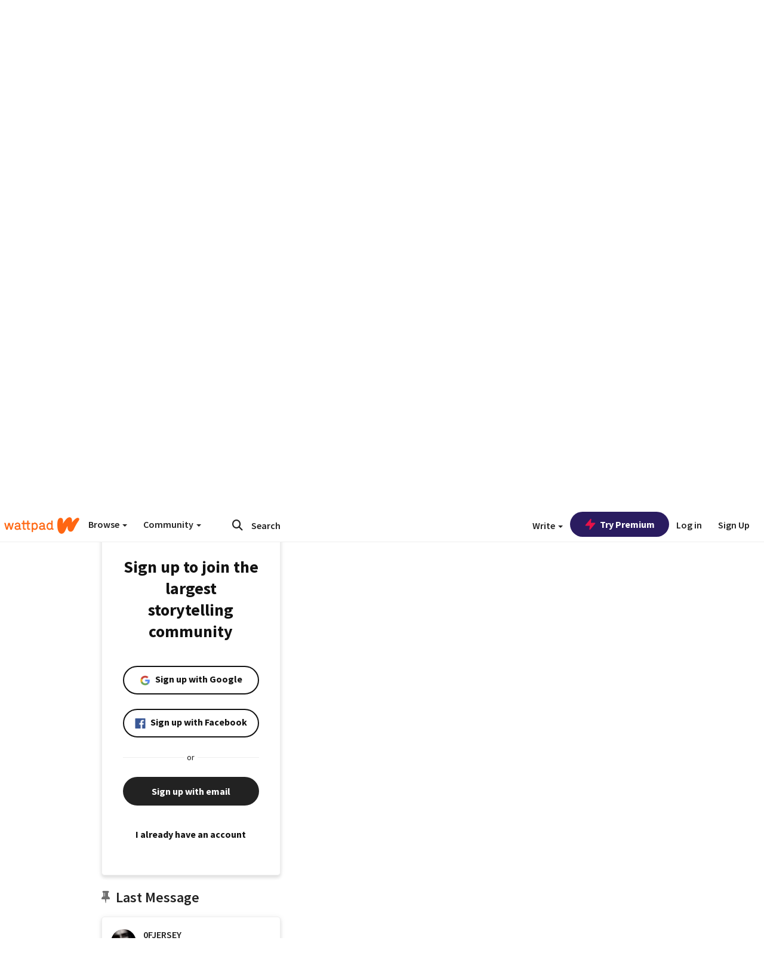

--- FILE ---
content_type: application/javascript
request_url: https://sync.springserve.com/usersync/jsonp?callback=callback
body_size: 197
content:
callback({'user_id': '6e515799-b6fa-4c24-be6d-3c5a0c5a72ef'})

--- FILE ---
content_type: application/javascript;charset=utf-8
request_url: https://ase.clmbtech.com/message?cid=65973%3A3140&val_102=mobile.wattpad.com&val_120=0&val_101=65973%3A3140&val_101=ctrt%3Amobile.wattpad.com&val_122=
body_size: 487
content:
$cr.cbkf("[{\"uuid\" : \"5cfbeaf4-9c6a-4912-992c-d3e94c24e260-616w\", \"optout\" : \"null\", \"_col_sync\" : \"false\", \"error\" : \"invalid request!!!\", \"cl\" : \"null\", \"dmp_emhash\" : \"null\", \"dmp_phhash\" : \"null\" }]")